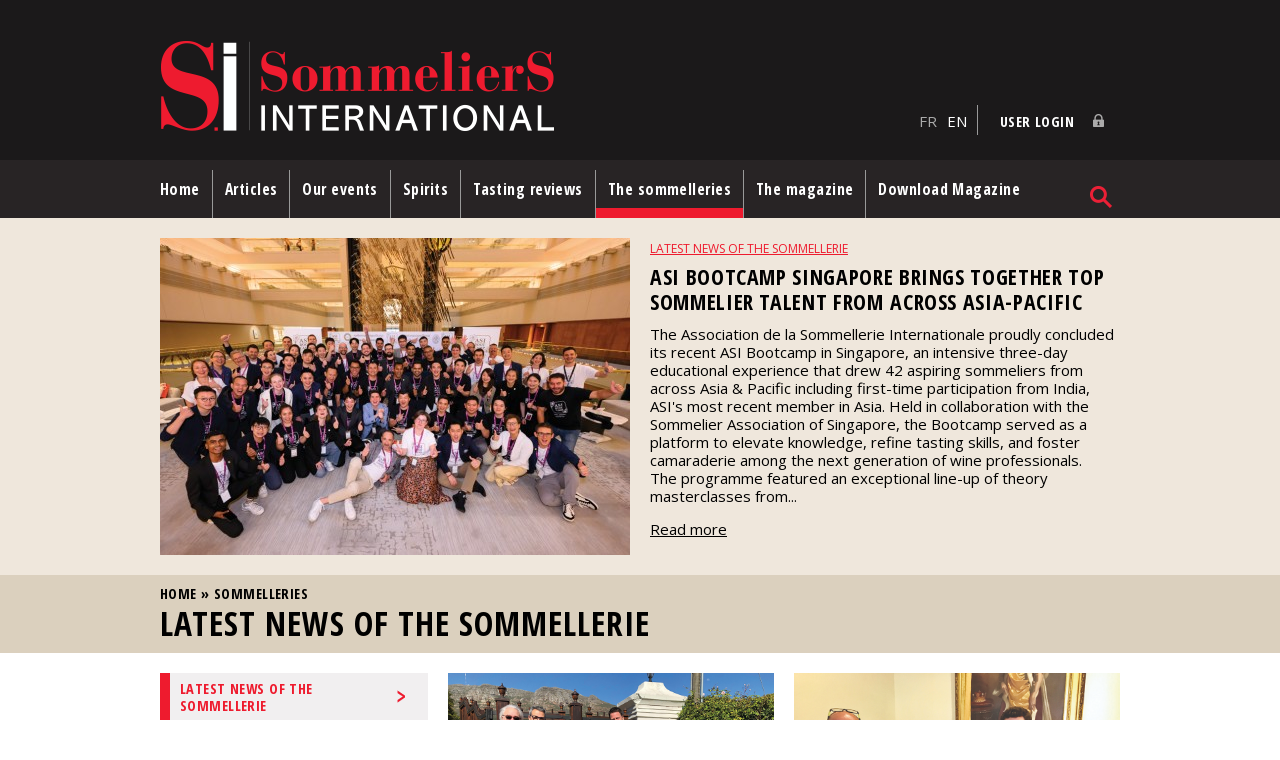

--- FILE ---
content_type: text/html; charset=utf-8
request_url: https://www.sommeliers-international.com/en/taxonomy/term/39/%22http%3A?page=6
body_size: 5897
content:

<!DOCTYPE html PUBLIC "-//W3C//DTD XHTML+RDFa 1.0//EN"
  "http://www.w3.org/MarkUp/DTD/xhtml-rdfa-1.dtd">
<html xmlns="http://www.w3.org/1999/xhtml" xml:lang="en" version="XHTML+RDFa 1.0" dir="ltr">

<head profile="http://www.w3.org/1999/xhtml/vocab">

  <meta name="viewport" content="width=device-width, initial-scale=1.0">
  <meta http-equiv="Content-Type" content="text/html; charset=utf-8" />
<meta name="Generator" content="Drupal 7 (http://drupal.org)" />
<link rel="alternate" type="application/rss+xml" title="RSS - Latest news of the sommellerie" href="https://www.sommeliers-international.com/en/taxonomy/term/39/feed" />
<link rel="canonical" href="/en/rubrique/latest-news-of-the-sommellerie" />
<link rel="shortlink" href="/en/taxonomy/term/39" />
<link rel="shortcut icon" href="https://www.sommeliers-international.com/sites/default/files/favicon_0.png" type="image/png" />
  <title>Latest news of the sommellerie | Sommeliers International</title>
  <link type="text/css" rel="stylesheet" href="https://www.sommeliers-international.com/sites/default/files/css/css_xE-rWrJf-fncB6ztZfd2huxqgxu4WO-qwma6Xer30m4.css" media="all" />
<link type="text/css" rel="stylesheet" href="https://www.sommeliers-international.com/sites/default/files/css/css_5pO73qc-z-zv4xoH8aIAp_Prq1thKg1qz9beR7eKaZg.css" media="all" />
<link type="text/css" rel="stylesheet" href="https://www.sommeliers-international.com/sites/default/files/css/css_Jf2vC95O-abiIeddYpOKcJ2-SZ9flHdRUhcbL2jkx34.css" media="all" />
<link type="text/css" rel="stylesheet" href="https://www.sommeliers-international.com/sites/default/files/css/css_E5zjLe1Cg3Hd2VpeQE6BOr6q8yPBAe-ff4wJAbqZhHU.css" media="all" />
<link type="text/css" rel="stylesheet" href="https://www.sommeliers-international.com/sites/default/files/css/css_yPoM76xOp9lMuY42_w2WHAFkmcg7rFnGwCuZox76knc.css" media="screen" />
<link type="text/css" rel="stylesheet" href="https://www.sommeliers-international.com/sites/default/files/css/css_47DEQpj8HBSa-_TImW-5JCeuQeRkm5NMpJWZG3hSuFU.css" media="print" />
<link type="text/css" rel="stylesheet" href="https://www.sommeliers-international.com/sites/default/files/css/css_5KwyAeIuejSnjvg1LlwEyNwVrvWytzXPwuvN8wS2oMM.css" media="screen and (max-width: 768px)" />
<link type="text/css" rel="stylesheet" href="https://www.sommeliers-international.com/sites/default/files/css/css_FnPdVeVYSSrE0D0PoVp_7PWFE_fw5LJEZrBgpcfgCnY.css" media="screen and (min-width: 769px)" />
<link type="text/css" rel="stylesheet" href="https://www.sommeliers-international.com/sites/default/files/css/css_cvE--gWF1RNOYTHZp1xRh50eewGeWB7KUQg6R6N2eEs.css" media="screen and (min-width: 960px)" />
  <script type="text/javascript" src="https://www.sommeliers-international.com/sites/default/files/js/js_h8Od-FAGkhR_7A30HaaMaTrO_5Hale-5uw8QHV7ogq0.js"></script>
<script type="text/javascript" src="https://www.sommeliers-international.com/sites/default/files/js/js_9TqTpYo0fKtvVk1tjXhD4myXiU5iCFTf65kf21ebXOw.js"></script>
<script type="text/javascript">
<!--//--><![CDATA[//><!--
(function(i,s,o,g,r,a,m){i["GoogleAnalyticsObject"]=r;i[r]=i[r]||function(){(i[r].q=i[r].q||[]).push(arguments)},i[r].l=1*new Date();a=s.createElement(o),m=s.getElementsByTagName(o)[0];a.async=1;a.src=g;m.parentNode.insertBefore(a,m)})(window,document,"script","https://www.google-analytics.com/analytics.js","ga");ga("create", "UA-88377243-1", {"cookieDomain":"auto"});ga("set", "anonymizeIp", true);ga("send", "pageview");
//--><!]]>
</script>
<script type="text/javascript" src="https://www.sommeliers-international.com/sites/default/files/js/js_VYb8Z9OEUg27Grq52GErCLlCRfRl66SFejWCPpd-Fpw.js"></script>
<script type="text/javascript">
<!--//--><![CDATA[//><!--
jQuery.extend(Drupal.settings, {"basePath":"\/","pathPrefix":"en\/","ajaxPageState":{"theme":"mythemebyben","theme_token":"5h0qcHiL79PyUHF0wqsNJ-QvWcg23Sa5MeyoDc97DDg","js":{"sites\/all\/modules\/jquery_update\/replace\/jquery\/1.10\/jquery.min.js":1,"misc\/jquery-extend-3.4.0.js":1,"misc\/jquery-html-prefilter-3.5.0-backport.js":1,"misc\/jquery.once.js":1,"misc\/drupal.js":1,"sites\/all\/modules\/_sommeliers\/advert_cookies\/advert_cookies.js":1,"sites\/all\/modules\/google_analytics\/googleanalytics.js":1,"0":1,"sites\/all\/themes\/MyThemeByBen\/scripts\/jquery.bxslider.min.js":1,"sites\/all\/themes\/MyThemeByBen\/scripts\/jquery.sticky-kit.min.js":1,"sites\/all\/themes\/MyThemeByBen\/scripts\/imagesloaded.pkgd.min.js":1,"sites\/all\/themes\/MyThemeByBen\/scripts\/master.js":1},"css":{"modules\/system\/system.base.css":1,"modules\/system\/system.menus.css":1,"modules\/system\/system.messages.css":1,"modules\/system\/system.theme.css":1,"modules\/field\/theme\/field.css":1,"modules\/node\/node.css":1,"modules\/search\/search.css":1,"modules\/user\/user.css":1,"sites\/all\/modules\/views\/css\/views.css":1,"sites\/all\/modules\/ckeditor\/css\/ckeditor.css":1,"sites\/all\/modules\/_sommeliers\/advert_cookies\/advert_cookies.css":1,"sites\/all\/modules\/ctools\/css\/ctools.css":1,"modules\/locale\/locale.css":1,"sites\/all\/themes\/MyThemeByBen\/styles\/reset.css":1,"sites\/all\/themes\/MyThemeByBen\/styles\/styles.css":1,"sites\/all\/themes\/MyThemeByBen\/styles\/print.css":1,"sites\/all\/themes\/MyThemeByBen\/styles\/mobile.css":1,"sites\/all\/themes\/MyThemeByBen\/styles\/pad.css":1,"sites\/all\/themes\/MyThemeByBen\/styles\/desktop.css":1}},"googleanalytics":{"trackOutbound":1,"trackMailto":1,"trackDownload":1,"trackDownloadExtensions":"7z|aac|arc|arj|asf|asx|avi|bin|csv|doc(x|m)?|dot(x|m)?|exe|flv|gif|gz|gzip|hqx|jar|jpe?g|js|mp(2|3|4|e?g)|mov(ie)?|msi|msp|pdf|phps|png|ppt(x|m)?|pot(x|m)?|pps(x|m)?|ppam|sld(x|m)?|thmx|qtm?|ra(m|r)?|sea|sit|tar|tgz|torrent|txt|wav|wma|wmv|wpd|xls(x|m|b)?|xlt(x|m)|xlam|xml|z|zip"},"urlIsAjaxTrusted":{"\/en\/taxonomy\/term\/39\/%22http%3A?destination=taxonomy\/term\/39\/%22http%3A%3Fpage%3D6":true,"\/en\/taxonomy\/term\/39\/%22http%3A?page=6":true}});
//--><!]]>
</script>
</head>
<body class="html not-front not-logged-in no-sidebars page-taxonomy page-taxonomy-term page-taxonomy-term- page-taxonomy-term-39 page-taxonomy-term-http i18n-en" >
  <div id="skip-link">
    <a href="#main-content" class="element-invisible element-focusable">Skip to main content</a>
  </div>
    

    <div id="header_top"><div class="section clearfix">

              <a href="/en" title="Home" rel="home" id="logo">
          <img src="https://www.sommeliers-international.com/sites/default/files/logoSI.png" alt="Home" />
        </a>
      
      
        <div class="region region-header-top">
    <div id="block-locale-language" class="block block-locale">
    
  <div class="content">
    <ul class="language-switcher-locale-url"><li class="fr first"><a href="/fr/taxonomy/term/39/%22http%3A" class="language-link" xml:lang="fr">FR</a></li>
<li class="en last active"><a href="/en/taxonomy/term/39/%22http%3A" class="language-link active" xml:lang="en">EN</a></li>
</ul>  </div>
</div>
<div id="block-user-login" class="block block-user">
    <h2>User login</h2>
  
  <div class="content">
    <form action="/en/taxonomy/term/39/%22http%3A?destination=taxonomy/term/39/%22http%3A%3Fpage%3D6" method="post" id="user-login-form" accept-charset="UTF-8"><div><div class="form-item form-type-textfield form-item-name">
  <label for="edit-name">Username <span class="form-required" title="This field is required.">*</span></label>
 <input type="text" id="edit-name" name="name" value="" size="15" maxlength="60" class="form-text required" />
</div>
<div class="form-item form-type-password form-item-pass">
  <label for="edit-pass">Password <span class="form-required" title="This field is required.">*</span></label>
 <input type="password" id="edit-pass" name="pass" size="15" maxlength="128" class="form-text required" />
</div>
<div class="item-list"><ul><li class="first last"><a href="/en/user/password" title="Request new password via e-mail.">Request new password</a></li>
</ul></div><input type="hidden" name="form_build_id" value="form-2Oe0NXkvJdHlWw_K7bvztW1283AR9CjkHdTgnvcX2QM" />
<input type="hidden" name="form_id" value="user_login_block" />
<div class="form-actions form-wrapper" id="edit-actions"><input type="submit" id="edit-submit" name="op" value="Log in" class="form-submit" /></div></div></form>  </div>
</div>
  </div>

    </div></div> <!-- /.section, /#header_top -->

     <!-- /.section, /#header -->

          <div id="navigation"><div class="section">
        <ul id="main-menu" class="links inline clearfix"><li class="menu-525 first"><a href="/en" title="">Home</a></li>
<li class="menu-526"><a href="/en/rubrique/articles" title="">Articles</a></li>
<li class="menu-532"><a href="/en/rubrique/video-tastings" title="">Our events</a></li>
<li class="menu-731"><a href="/en/rubrique/spirits-and-other-nectars" title="">Spirits</a></li>
<li class="menu-527"><a href="/en/Degustations/Fiches-De-Degustation.aspx" title="">Tasting reviews</a></li>
<li class="menu-529 active-trail"><a href="/en/rubrique/latest-news-of-the-sommellerie" title="" class="active-trail active">The sommelleries</a></li>
<li class="menu-530"><a href="/en/presentation-of-sommeliers-international" title="">The magazine</a></li>
<li class="menu-1093 last"><a href="/en/anciens-numeros" title="">Download Magazine</a></li>
</ul>                            <div id="search">  <div class="region region-search">
    <div id="block-search-form" class="block block-search">
    
  <div class="content">
    <form action="/en/taxonomy/term/39/%22http%3A?page=6" method="post" id="search-block-form" accept-charset="UTF-8"><div><div class="container-inline">
      <h2 class="element-invisible">Search form</h2>
    <div class="form-item form-type-textfield form-item-search-block-form">
  <label class="element-invisible" for="edit-search-block-form--2">Search </label>
 <input title="Enter the terms you wish to search for." type="text" id="edit-search-block-form--2" name="search_block_form" value="" size="15" maxlength="128" class="form-text" />
</div>
<div class="form-actions form-wrapper" id="edit-actions--2"><input type="submit" id="edit-submit--2" name="op" value="Search" class="form-submit" /></div><input type="hidden" name="form_build_id" value="form-fszab2nG1wq6DQJY5_CWqk0JE-zxck0QyrHwxCX70t8" />
<input type="hidden" name="form_id" value="search_block_form" />
</div>
</div></form>  </div>
</div>
  </div>
</div>
             <!-- /.section, /#sidebar -->
      </div></div> <!-- /.section, /#navigation -->
    


              <div id="highlighted"><div class="section">  <div class="region region-highlighted">
    <div id="block-views-node-by-terms-block-1" class="block block-views">
    
  <div class="content">
    <div class="view view-node-by-terms view-id-node_by_terms view-display-id-block_1 clearfix view-dom-id-d3ca050864852428bb476ccec3d63c74">
        
  
  
      <div class="view-content">
        <div class="views-row views-row-1 views-row-odd views-row-first views-row-last">
      
          <a href="/en/latest-news-of-the-sommellerie/asi-bootcamp-singapore-brings-together-top-sommelier-talent-from"><img src="https://www.sommeliers-international.com/sites/default/files/styles/hightlight/public/images/articles/188_som_bootcamp_1.jpg?itok=g2wt6PD5" width="470" height="317" alt="" /></a>    
          <span class="sur-titre"><a href="/en/rubrique/latest-news-of-the-sommellerie">Latest news of the sommellerie</a></span>    
          <h3><a href="/en/latest-news-of-the-sommellerie/asi-bootcamp-singapore-brings-together-top-sommelier-talent-from">ASI Bootcamp Singapore brings together top sommelier talent from across Asia-Pacific</a></h3>    
          <p>

The Association de la Sommellerie Internationale proudly concluded its recent ASI Bootcamp in Singapore, an intensive three-day educational experience that drew 42 aspiring sommeliers from across Asia &amp; Pacific including first-time participation from India, ASI's most recent member in Asia. Held in collaboration with the Sommelier Association of Singapore, the Bootcamp served as a platform to elevate knowledge, refine tasting skills, and foster camaraderie among the next generation of wine professionals.
 



The programme featured an exceptional line-up of theory masterclasses from... <a href="/en/latest-news-of-the-sommellerie/asi-bootcamp-singapore-brings-together-top-sommelier-talent-from" class="views-more-link">Read more</a></p>    </div>
    </div>
  
  
  
  
  
  
</div>  </div>
</div>
  </div>
</div></div>
       <!-- /.section, /#highlighted -->

      
              <div id="breadcrumb"><h2 class="element-invisible">You are here</h2><div class="breadcrumb"><a href="/en">Home</a> » <a href="/en/rubrique/sommelleries">Sommelleries</a></div></div>
      
      <a id="main-content"></a>
            <div class="page-title"><h1 class="title" id="page-title">Latest news of the sommellerie</h1></div>      
      <div id="content">

        <div class="section">

        <div class="tabs"></div>                  <div class="region region-content">
    <div id="block-views-node-by-terms-block" class="block block-views">
    
  <div class="content">
    <div class="view view-node-by-terms view-id-node_by_terms view-display-id-block clearfix view-dom-id-097d108bc9f463664d4d1de802ab0a29">
        
  
  
      <div class="view-content">
        <div class="views-row views-row-1 views-row-odd views-row-first">
      
          <img src="https://www.sommeliers-international.com/sites/default/files/images/articles/165_somm_2.jpg" width="950" height="654" alt="Le bureau de l’ASI devant le domaine." title="Le bureau de l’ASI devant le domaine." />    
          <span class="sur-titre"><a href="/en/rubrique/latest-news-of-the-sommellerie">Latest news of the sommellerie</a></span>    
          <h3><a href="/en/latest-news-of-the-sommellerie/asi-at-klein-constantia">ASI at Klein Constantia</a></h3>    
          <p>

Last January, the members of the Board of Association de la Sommellerie Internationale, then of the Technical Committee of the Contest of the Best Sommelier of the World 2019, gathered in South...</p>    </div>
  <div class="views-row views-row-2 views-row-even">
      
          <img src="https://www.sommeliers-international.com/sites/default/files/images/articles/165_somm_1.jpg" width="950" height="713" alt="Les membres de l&#039;ASI" title="Les membres de l&#039;ASI" />    
          <span class="sur-titre"><a href="/en/rubrique/latest-news-of-the-sommellerie">Latest news of the sommellerie</a></span>    
          <h3><a href="/en/latest-news-of-the-sommellerie/gerards-memorial-at-winchester-cathedral">Gerard’s memorial at Winchester Cathedral</a></h3>    
          <p>

The weather had forecast rain for June 14, but the sun shone on the beautiful city of Winchester steeped in history and especially in great memories for the Basset family.
It was in Winchester that...</p>    </div>
  <div class="views-row views-row-3 views-row-odd">
      
          <img src="https://www.sommeliers-international.com/sites/default/files/images/articles/si164_msm_9.jpg" width="950" height="633" alt="Markus Del Monego, vainqueur du concours mondial en 1998, et Marc Almert font désormais de l’Allemagne un pays aussi titré que la Suède." title="Markus Del Monego, vainqueur du concours mondial en 1998, et Marc Almert font désormais de l’Allemagne un pays aussi titré que la Suède." />    
          <span class="sur-titre"><a href="/en/rubrique/latest-news-of-the-sommellerie">Latest news of the sommellerie</a></span>    
          <h3><a href="/en/latest-news-of-the-sommellerie/his-first-impressions">His first impressions</a></h3>    
          <p>

What is the first thing you thought when the final result was announced?
Disbelief. You work very long and hard for a chance to even reach the finals of such a prestigious competition, and then...</p>    </div>
  <div class="views-row views-row-4 views-row-even">
      
          <img src="https://www.sommeliers-international.com/sites/default/files/images/articles/si164_msm_4.jpg" width="950" height="633" alt="Le podium final où Raimonds Tomsons, pas encore 39 ans, fait figure de doyen." title="Le podium final où Raimonds Tomsons, pas encore 39 ans, fait figure de doyen." />    
          <span class="sur-titre"><a href="/en/rubrique/latest-news-of-the-sommellerie">Latest news of the sommellerie</a></span>    
          <h3><a href="/en/latest-news-of-the-sommellerie/16th-asi-contest-of-the-best-sommelier-of-the-world">16th ASI contest of the Best Sommelier of the World:</a></h3>    
          <p>Aged only 27 years and for his first presence on an ASI international event as a candidate, the German professional has transcended expectations in a contest marked by two records with 66 candidates...</p>    </div>
  <div class="views-row views-row-5 views-row-odd views-row-last">
      
          <img src="https://www.sommeliers-international.com/sites/default/files/images/articles/162_msf18_1.jpg" width="832" height="642" alt="Gaëtan Bouvier, Pascaline Lepeltier et Philippe Faure-Brac." title="Gaëtan Bouvier, Pascaline Lepeltier et Philippe Faure-Brac." />    
          <span class="sur-titre"><a href="/en/rubrique/latest-news-of-the-sommellerie">Latest news of the sommellerie</a></span>    
          <h3><a href="/en/latest-news-of-the-sommellerie/pascaline-lepeltier-best-sommelier-of-france-2018">Pascaline Lepeltier, Best Sommelier of France 2018</a></h3>    
          <p>Sunday, November 11, during the EquipHotel trade fair, Pascaline Lepeltier won the competition of the Best Sommelier of France 2018, succeeding Gaëtan Bouvier, sommelier in Lyon, France.
 



In...</p>    </div>
    </div>
  
      <h2 class="element-invisible">Pages</h2><div class="item-list"><ul class="pager"><li class="pager-first first"><a href="/en/taxonomy/term/39/%22http%3A">« First</a></li>
<li class="pager-previous"><a href="/en/taxonomy/term/39/%22http%3A?page=5">‹ Prev</a></li>
<li class="pager-item"><a title="Go to page 1" href="/en/taxonomy/term/39/%22http%3A">1</a></li>
<li class="pager-item"><a title="Go to page 2" href="/en/taxonomy/term/39/%22http%3A?page=1">2</a></li>
<li class="pager-item"><a title="Go to page 3" href="/en/taxonomy/term/39/%22http%3A?page=2">3</a></li>
<li class="pager-item"><a title="Go to page 4" href="/en/taxonomy/term/39/%22http%3A?page=3">4</a></li>
<li class="pager-item"><a title="Go to page 5" href="/en/taxonomy/term/39/%22http%3A?page=4">5</a></li>
<li class="pager-item"><a title="Go to page 6" href="/en/taxonomy/term/39/%22http%3A?page=5">6</a></li>
<li class="pager-current last">7</li>
</ul></div>  
  
  
  
  
</div>  </div>
</div>
  </div>

        </div> <!-- /.section -->

         <!-- /.section, /#sidebar -->

                  <div id="sidebar_left">  <div class="region region-sidebar-left">
    <div id="block-menu-block-1" class="block block-menu-block">
    
  <div class="content">
    <div class="menu-block-wrapper menu-block-1 menu-name-main-menu parent-mlid-0 menu-level-2">
  <ul class="menu"><li class="first leaf has-children active-trail menu-mlid-598"><a href="/en/rubrique/latest-news-of-the-sommellerie" title="" class="active-trail active">Latest news of the sommellerie</a></li>
<li class="leaf has-children menu-mlid-589"><a href="/en/french-sommellerie-union-udsf/the-sommelleries">The French Sommellerie</a></li>
<li class="last leaf has-children menu-mlid-588"><a href="/en/node/8787" title="">The international sommellerie</a></li>
</ul></div>
  </div>
</div>
  </div>
</div>
         <!-- /.section, /#sidebar -->

     </div> <!--/#content -->





    <div id="footer"><div class="section clearfix">
        <div class="region region-footer">
    <div id="block-menu-menu-menu-footer" class="block block-menu">
    <h2>The magazine</h2>
  
  <div class="content">
    <ul class="menu"><li class="first last leaf"><a href="/en/contact" title="">Contact</a></li>
</ul>  </div>
</div>
<div id="block-block-3" class="block block-block">
    
  <div class="content">
    <p><a href="https://www.facebook.com/SommelierS-International-474793615993702" target="_blank" title="Facebook">Join us on Facebook</a></p>  </div>
</div>
<div id="block-block-2" class="block block-block">
    
  <div class="content">
    <a href="http://www.sommellerie-internationale.com" target="_blank" title="Association de la Sommellerie Internationale">Association de la Sommellerie Internationale</a>

<p style="text-align:center;">Partenaire Silver</p>
  </div>
</div>
  </div>
    </div></div> <!-- /.section, /#footer -->

    <div id="footer_bottom"><div class="section clearfix">
        <div class="region region-footer-bottom">
    <div id="block-block-1" class="block block-block">
    
  <div class="content">
    <h3>© 2020 - Sommeliers International</h3>
aris@sommeliers-international.com - 05 47 74 23 10  </div>
</div>
  </div>
    </div></div> <!-- /.section, /#footer_bottom -->


  </body>
</html>
